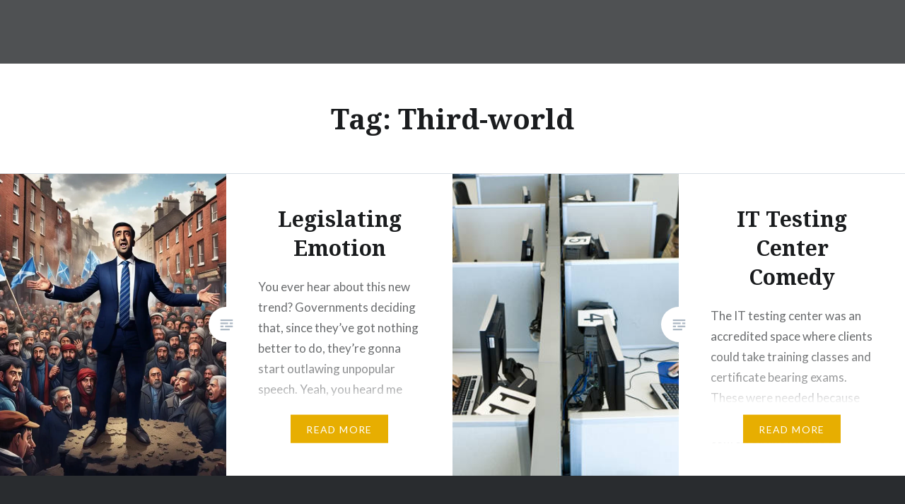

--- FILE ---
content_type: text/html; charset=UTF-8
request_url: https://ihatejobs.com/tag/third-world/
body_size: 8203
content:
<!DOCTYPE html>
<html lang="en-US">
<head>
<meta charset="UTF-8">
<meta name="viewport" content="width=device-width, initial-scale=1">
<link rel="profile" href="http://gmpg.org/xfn/11">
<link rel="pingback" href="https://ihatejobs.com/xmlrpc.php">

<title>Third-world &#8211; I Hate Jobs</title>
<meta name='robots' content='max-image-preview:large' />
<link rel='dns-prefetch' href='//fonts.googleapis.com' />
<link rel="alternate" type="application/rss+xml" title="I Hate Jobs &raquo; Feed" href="https://ihatejobs.com/feed/" />
<link rel="alternate" type="application/rss+xml" title="I Hate Jobs &raquo; Comments Feed" href="https://ihatejobs.com/comments/feed/" />
<link rel="alternate" type="application/rss+xml" title="I Hate Jobs &raquo; Third-world Tag Feed" href="https://ihatejobs.com/tag/third-world/feed/" />
<link rel='stylesheet' id='all-css-b37e8d78b0181bc5e849e3112b22eeb4' href='https://ihatejobs.com/wp-content/boost-cache/static/751fba9eec.min.css' type='text/css' media='all' />
<style id='wp-img-auto-sizes-contain-inline-css'>
img:is([sizes=auto i],[sizes^="auto," i]){contain-intrinsic-size:3000px 1500px}
/*# sourceURL=wp-img-auto-sizes-contain-inline-css */
</style>
<style id='wp-emoji-styles-inline-css'>

	img.wp-smiley, img.emoji {
		display: inline !important;
		border: none !important;
		box-shadow: none !important;
		height: 1em !important;
		width: 1em !important;
		margin: 0 0.07em !important;
		vertical-align: -0.1em !important;
		background: none !important;
		padding: 0 !important;
	}
/*# sourceURL=wp-emoji-styles-inline-css */
</style>
<style id='wp-block-library-inline-css'>
:root{--wp-block-synced-color:#7a00df;--wp-block-synced-color--rgb:122,0,223;--wp-bound-block-color:var(--wp-block-synced-color);--wp-editor-canvas-background:#ddd;--wp-admin-theme-color:#007cba;--wp-admin-theme-color--rgb:0,124,186;--wp-admin-theme-color-darker-10:#006ba1;--wp-admin-theme-color-darker-10--rgb:0,107,160.5;--wp-admin-theme-color-darker-20:#005a87;--wp-admin-theme-color-darker-20--rgb:0,90,135;--wp-admin-border-width-focus:2px}@media (min-resolution:192dpi){:root{--wp-admin-border-width-focus:1.5px}}.wp-element-button{cursor:pointer}:root .has-very-light-gray-background-color{background-color:#eee}:root .has-very-dark-gray-background-color{background-color:#313131}:root .has-very-light-gray-color{color:#eee}:root .has-very-dark-gray-color{color:#313131}:root .has-vivid-green-cyan-to-vivid-cyan-blue-gradient-background{background:linear-gradient(135deg,#00d084,#0693e3)}:root .has-purple-crush-gradient-background{background:linear-gradient(135deg,#34e2e4,#4721fb 50%,#ab1dfe)}:root .has-hazy-dawn-gradient-background{background:linear-gradient(135deg,#faaca8,#dad0ec)}:root .has-subdued-olive-gradient-background{background:linear-gradient(135deg,#fafae1,#67a671)}:root .has-atomic-cream-gradient-background{background:linear-gradient(135deg,#fdd79a,#004a59)}:root .has-nightshade-gradient-background{background:linear-gradient(135deg,#330968,#31cdcf)}:root .has-midnight-gradient-background{background:linear-gradient(135deg,#020381,#2874fc)}:root{--wp--preset--font-size--normal:16px;--wp--preset--font-size--huge:42px}.has-regular-font-size{font-size:1em}.has-larger-font-size{font-size:2.625em}.has-normal-font-size{font-size:var(--wp--preset--font-size--normal)}.has-huge-font-size{font-size:var(--wp--preset--font-size--huge)}.has-text-align-center{text-align:center}.has-text-align-left{text-align:left}.has-text-align-right{text-align:right}.has-fit-text{white-space:nowrap!important}#end-resizable-editor-section{display:none}.aligncenter{clear:both}.items-justified-left{justify-content:flex-start}.items-justified-center{justify-content:center}.items-justified-right{justify-content:flex-end}.items-justified-space-between{justify-content:space-between}.screen-reader-text{border:0;clip-path:inset(50%);height:1px;margin:-1px;overflow:hidden;padding:0;position:absolute;width:1px;word-wrap:normal!important}.screen-reader-text:focus{background-color:#ddd;clip-path:none;color:#444;display:block;font-size:1em;height:auto;left:5px;line-height:normal;padding:15px 23px 14px;text-decoration:none;top:5px;width:auto;z-index:100000}html :where(.has-border-color){border-style:solid}html :where([style*=border-top-color]){border-top-style:solid}html :where([style*=border-right-color]){border-right-style:solid}html :where([style*=border-bottom-color]){border-bottom-style:solid}html :where([style*=border-left-color]){border-left-style:solid}html :where([style*=border-width]){border-style:solid}html :where([style*=border-top-width]){border-top-style:solid}html :where([style*=border-right-width]){border-right-style:solid}html :where([style*=border-bottom-width]){border-bottom-style:solid}html :where([style*=border-left-width]){border-left-style:solid}html :where(img[class*=wp-image-]){height:auto;max-width:100%}:where(figure){margin:0 0 1em}html :where(.is-position-sticky){--wp-admin--admin-bar--position-offset:var(--wp-admin--admin-bar--height,0px)}@media screen and (max-width:600px){html :where(.is-position-sticky){--wp-admin--admin-bar--position-offset:0px}}

/*# sourceURL=wp-block-library-inline-css */
</style><style id='wp-block-paragraph-inline-css'>
.is-small-text{font-size:.875em}.is-regular-text{font-size:1em}.is-large-text{font-size:2.25em}.is-larger-text{font-size:3em}.has-drop-cap:not(:focus):first-letter{float:left;font-size:8.4em;font-style:normal;font-weight:100;line-height:.68;margin:.05em .1em 0 0;text-transform:uppercase}body.rtl .has-drop-cap:not(:focus):first-letter{float:none;margin-left:.1em}p.has-drop-cap.has-background{overflow:hidden}:root :where(p.has-background){padding:1.25em 2.375em}:where(p.has-text-color:not(.has-link-color)) a{color:inherit}p.has-text-align-left[style*="writing-mode:vertical-lr"],p.has-text-align-right[style*="writing-mode:vertical-rl"]{rotate:180deg}
/*# sourceURL=https://ihatejobs.com/wp-includes/blocks/paragraph/style.min.css */
</style>
<style id='global-styles-inline-css'>
:root{--wp--preset--aspect-ratio--square: 1;--wp--preset--aspect-ratio--4-3: 4/3;--wp--preset--aspect-ratio--3-4: 3/4;--wp--preset--aspect-ratio--3-2: 3/2;--wp--preset--aspect-ratio--2-3: 2/3;--wp--preset--aspect-ratio--16-9: 16/9;--wp--preset--aspect-ratio--9-16: 9/16;--wp--preset--color--black: #000000;--wp--preset--color--cyan-bluish-gray: #abb8c3;--wp--preset--color--white: #ffffff;--wp--preset--color--pale-pink: #f78da7;--wp--preset--color--vivid-red: #cf2e2e;--wp--preset--color--luminous-vivid-orange: #ff6900;--wp--preset--color--luminous-vivid-amber: #fcb900;--wp--preset--color--light-green-cyan: #7bdcb5;--wp--preset--color--vivid-green-cyan: #00d084;--wp--preset--color--pale-cyan-blue: #8ed1fc;--wp--preset--color--vivid-cyan-blue: #0693e3;--wp--preset--color--vivid-purple: #9b51e0;--wp--preset--gradient--vivid-cyan-blue-to-vivid-purple: linear-gradient(135deg,rgb(6,147,227) 0%,rgb(155,81,224) 100%);--wp--preset--gradient--light-green-cyan-to-vivid-green-cyan: linear-gradient(135deg,rgb(122,220,180) 0%,rgb(0,208,130) 100%);--wp--preset--gradient--luminous-vivid-amber-to-luminous-vivid-orange: linear-gradient(135deg,rgb(252,185,0) 0%,rgb(255,105,0) 100%);--wp--preset--gradient--luminous-vivid-orange-to-vivid-red: linear-gradient(135deg,rgb(255,105,0) 0%,rgb(207,46,46) 100%);--wp--preset--gradient--very-light-gray-to-cyan-bluish-gray: linear-gradient(135deg,rgb(238,238,238) 0%,rgb(169,184,195) 100%);--wp--preset--gradient--cool-to-warm-spectrum: linear-gradient(135deg,rgb(74,234,220) 0%,rgb(151,120,209) 20%,rgb(207,42,186) 40%,rgb(238,44,130) 60%,rgb(251,105,98) 80%,rgb(254,248,76) 100%);--wp--preset--gradient--blush-light-purple: linear-gradient(135deg,rgb(255,206,236) 0%,rgb(152,150,240) 100%);--wp--preset--gradient--blush-bordeaux: linear-gradient(135deg,rgb(254,205,165) 0%,rgb(254,45,45) 50%,rgb(107,0,62) 100%);--wp--preset--gradient--luminous-dusk: linear-gradient(135deg,rgb(255,203,112) 0%,rgb(199,81,192) 50%,rgb(65,88,208) 100%);--wp--preset--gradient--pale-ocean: linear-gradient(135deg,rgb(255,245,203) 0%,rgb(182,227,212) 50%,rgb(51,167,181) 100%);--wp--preset--gradient--electric-grass: linear-gradient(135deg,rgb(202,248,128) 0%,rgb(113,206,126) 100%);--wp--preset--gradient--midnight: linear-gradient(135deg,rgb(2,3,129) 0%,rgb(40,116,252) 100%);--wp--preset--font-size--small: 13px;--wp--preset--font-size--medium: 20px;--wp--preset--font-size--large: 36px;--wp--preset--font-size--x-large: 42px;--wp--preset--spacing--20: 0.44rem;--wp--preset--spacing--30: 0.67rem;--wp--preset--spacing--40: 1rem;--wp--preset--spacing--50: 1.5rem;--wp--preset--spacing--60: 2.25rem;--wp--preset--spacing--70: 3.38rem;--wp--preset--spacing--80: 5.06rem;--wp--preset--shadow--natural: 6px 6px 9px rgba(0, 0, 0, 0.2);--wp--preset--shadow--deep: 12px 12px 50px rgba(0, 0, 0, 0.4);--wp--preset--shadow--sharp: 6px 6px 0px rgba(0, 0, 0, 0.2);--wp--preset--shadow--outlined: 6px 6px 0px -3px rgb(255, 255, 255), 6px 6px rgb(0, 0, 0);--wp--preset--shadow--crisp: 6px 6px 0px rgb(0, 0, 0);}:where(.is-layout-flex){gap: 0.5em;}:where(.is-layout-grid){gap: 0.5em;}body .is-layout-flex{display: flex;}.is-layout-flex{flex-wrap: wrap;align-items: center;}.is-layout-flex > :is(*, div){margin: 0;}body .is-layout-grid{display: grid;}.is-layout-grid > :is(*, div){margin: 0;}:where(.wp-block-columns.is-layout-flex){gap: 2em;}:where(.wp-block-columns.is-layout-grid){gap: 2em;}:where(.wp-block-post-template.is-layout-flex){gap: 1.25em;}:where(.wp-block-post-template.is-layout-grid){gap: 1.25em;}.has-black-color{color: var(--wp--preset--color--black) !important;}.has-cyan-bluish-gray-color{color: var(--wp--preset--color--cyan-bluish-gray) !important;}.has-white-color{color: var(--wp--preset--color--white) !important;}.has-pale-pink-color{color: var(--wp--preset--color--pale-pink) !important;}.has-vivid-red-color{color: var(--wp--preset--color--vivid-red) !important;}.has-luminous-vivid-orange-color{color: var(--wp--preset--color--luminous-vivid-orange) !important;}.has-luminous-vivid-amber-color{color: var(--wp--preset--color--luminous-vivid-amber) !important;}.has-light-green-cyan-color{color: var(--wp--preset--color--light-green-cyan) !important;}.has-vivid-green-cyan-color{color: var(--wp--preset--color--vivid-green-cyan) !important;}.has-pale-cyan-blue-color{color: var(--wp--preset--color--pale-cyan-blue) !important;}.has-vivid-cyan-blue-color{color: var(--wp--preset--color--vivid-cyan-blue) !important;}.has-vivid-purple-color{color: var(--wp--preset--color--vivid-purple) !important;}.has-black-background-color{background-color: var(--wp--preset--color--black) !important;}.has-cyan-bluish-gray-background-color{background-color: var(--wp--preset--color--cyan-bluish-gray) !important;}.has-white-background-color{background-color: var(--wp--preset--color--white) !important;}.has-pale-pink-background-color{background-color: var(--wp--preset--color--pale-pink) !important;}.has-vivid-red-background-color{background-color: var(--wp--preset--color--vivid-red) !important;}.has-luminous-vivid-orange-background-color{background-color: var(--wp--preset--color--luminous-vivid-orange) !important;}.has-luminous-vivid-amber-background-color{background-color: var(--wp--preset--color--luminous-vivid-amber) !important;}.has-light-green-cyan-background-color{background-color: var(--wp--preset--color--light-green-cyan) !important;}.has-vivid-green-cyan-background-color{background-color: var(--wp--preset--color--vivid-green-cyan) !important;}.has-pale-cyan-blue-background-color{background-color: var(--wp--preset--color--pale-cyan-blue) !important;}.has-vivid-cyan-blue-background-color{background-color: var(--wp--preset--color--vivid-cyan-blue) !important;}.has-vivid-purple-background-color{background-color: var(--wp--preset--color--vivid-purple) !important;}.has-black-border-color{border-color: var(--wp--preset--color--black) !important;}.has-cyan-bluish-gray-border-color{border-color: var(--wp--preset--color--cyan-bluish-gray) !important;}.has-white-border-color{border-color: var(--wp--preset--color--white) !important;}.has-pale-pink-border-color{border-color: var(--wp--preset--color--pale-pink) !important;}.has-vivid-red-border-color{border-color: var(--wp--preset--color--vivid-red) !important;}.has-luminous-vivid-orange-border-color{border-color: var(--wp--preset--color--luminous-vivid-orange) !important;}.has-luminous-vivid-amber-border-color{border-color: var(--wp--preset--color--luminous-vivid-amber) !important;}.has-light-green-cyan-border-color{border-color: var(--wp--preset--color--light-green-cyan) !important;}.has-vivid-green-cyan-border-color{border-color: var(--wp--preset--color--vivid-green-cyan) !important;}.has-pale-cyan-blue-border-color{border-color: var(--wp--preset--color--pale-cyan-blue) !important;}.has-vivid-cyan-blue-border-color{border-color: var(--wp--preset--color--vivid-cyan-blue) !important;}.has-vivid-purple-border-color{border-color: var(--wp--preset--color--vivid-purple) !important;}.has-vivid-cyan-blue-to-vivid-purple-gradient-background{background: var(--wp--preset--gradient--vivid-cyan-blue-to-vivid-purple) !important;}.has-light-green-cyan-to-vivid-green-cyan-gradient-background{background: var(--wp--preset--gradient--light-green-cyan-to-vivid-green-cyan) !important;}.has-luminous-vivid-amber-to-luminous-vivid-orange-gradient-background{background: var(--wp--preset--gradient--luminous-vivid-amber-to-luminous-vivid-orange) !important;}.has-luminous-vivid-orange-to-vivid-red-gradient-background{background: var(--wp--preset--gradient--luminous-vivid-orange-to-vivid-red) !important;}.has-very-light-gray-to-cyan-bluish-gray-gradient-background{background: var(--wp--preset--gradient--very-light-gray-to-cyan-bluish-gray) !important;}.has-cool-to-warm-spectrum-gradient-background{background: var(--wp--preset--gradient--cool-to-warm-spectrum) !important;}.has-blush-light-purple-gradient-background{background: var(--wp--preset--gradient--blush-light-purple) !important;}.has-blush-bordeaux-gradient-background{background: var(--wp--preset--gradient--blush-bordeaux) !important;}.has-luminous-dusk-gradient-background{background: var(--wp--preset--gradient--luminous-dusk) !important;}.has-pale-ocean-gradient-background{background: var(--wp--preset--gradient--pale-ocean) !important;}.has-electric-grass-gradient-background{background: var(--wp--preset--gradient--electric-grass) !important;}.has-midnight-gradient-background{background: var(--wp--preset--gradient--midnight) !important;}.has-small-font-size{font-size: var(--wp--preset--font-size--small) !important;}.has-medium-font-size{font-size: var(--wp--preset--font-size--medium) !important;}.has-large-font-size{font-size: var(--wp--preset--font-size--large) !important;}.has-x-large-font-size{font-size: var(--wp--preset--font-size--x-large) !important;}
/*# sourceURL=global-styles-inline-css */
</style>

<style id='classic-theme-styles-inline-css'>
/*! This file is auto-generated */
.wp-block-button__link{color:#fff;background-color:#32373c;border-radius:9999px;box-shadow:none;text-decoration:none;padding:calc(.667em + 2px) calc(1.333em + 2px);font-size:1.125em}.wp-block-file__button{background:#32373c;color:#fff;text-decoration:none}
/*# sourceURL=/wp-includes/css/classic-themes.min.css */
</style>
<link rel='stylesheet' id='dyad-fonts-css' href='https://fonts.googleapis.com/css?family=Lato%3A400%2C400italic%2C700%2C700italic%7CNoto+Serif%3A400%2C400italic%2C700%2C700italic&#038;subset=latin%2Clatin-ext' media='all' />


<link rel="https://api.w.org/" href="https://ihatejobs.com/wp-json/" /><link rel="alternate" title="JSON" type="application/json" href="https://ihatejobs.com/wp-json/wp/v2/tags/98" /><link rel="EditURI" type="application/rsd+xml" title="RSD" href="https://ihatejobs.com/xmlrpc.php?rsd" />
<meta name="generator" content="WordPress 6.9" />
<style type="text/css">.recentcomments a{display:inline !important;padding:0 !important;margin:0 !important;}</style>		<style type="text/css">
					.site-title,
			.site-description {
				position: absolute;
				clip: rect(1px, 1px, 1px, 1px);
			}
				</style>
		<link rel="icon" href="https://ihatejobs.com/wp-content/uploads/2017/03/cropped-Cubicles-32x32.jpg" sizes="32x32" />
<link rel="icon" href="https://ihatejobs.com/wp-content/uploads/2017/03/cropped-Cubicles-192x192.jpg" sizes="192x192" />
<link rel="apple-touch-icon" href="https://ihatejobs.com/wp-content/uploads/2017/03/cropped-Cubicles-180x180.jpg" />
<meta name="msapplication-TileImage" content="https://ihatejobs.com/wp-content/uploads/2017/03/cropped-Cubicles-270x270.jpg" />
</head>

<body class="archive tag tag-third-world tag-98 wp-theme-dyad group-blog has-post-thumbnail no-js">
<div id="page" class="hfeed site">
	<a class="skip-link screen-reader-text" href="#content">Skip to content</a>

	<header id="masthead" class="site-header" role="banner">
		<div class="site-branding">
						<h1 class="site-title">
				<a href="https://ihatejobs.com/" rel="home">
					I Hate Jobs				</a>
			</h1>
			<p class="site-description">I Hate Jobs</p>
		</div><!-- .site-branding -->

		<nav id="site-navigation" class="main-navigation" role="navigation">
			<button class="menu-toggle" aria-controls="primary-menu" aria-expanded="false">Menu</button>
			<div id="primary-menu" class="menu"></div>
		</nav>

	</header><!-- #masthead -->

	<div class="site-inner">

		
		<div id="content" class="site-content">

	<main id="primary" class="content-area" role="main">

		<div id="posts" class="posts">

			
				<header class="page-header">
					<h1 class="page-title">Tag: <span>Third-world</span></h1>				</header><!-- .page-header -->


								
					

<article id="post-1059" class="post-1059 post type-post status-publish format-standard has-post-thumbnail hentry category-jobs tag-bad-guys tag-censorship tag-dissent tag-free-speech tag-happy tag-laws tag-reality tag-third-world">

		<div class="entry-media" style="background-image: url(https://ihatejobs.com/wp-content/uploads/2024/04/yousaf-speech-5-630x840.webp)">
	</div>

	<div class="entry-inner">
		<div class="entry-inner-content">
			<header class="entry-header">
				<h2 class="entry-title"><a href="https://ihatejobs.com/2024/04/02/legislating-emotion/" rel="bookmark">Legislating Emotion</a></h2>			</header><!-- .entry-header -->

			<div class="entry-content">
				<p>You ever hear about this new trend? Governments deciding that, since they’ve got nothing better to do, they’re gonna start outlawing unpopular speech. Yeah, you heard me right. Not terrorist threats, not communist proclamations, not degradation of civility, but unpopular speech. The kind of speech that makes you go, “Well, I don’t much care for&#8230; </p>
<div class="link-more"><a href="https://ihatejobs.com/2024/04/02/legislating-emotion/">Read More</a></div>
			</div><!-- .entry-content -->
		</div><!-- .entry-inner-content -->
	</div><!-- .entry-inner -->

	<a class="cover-link" href="https://ihatejobs.com/2024/04/02/legislating-emotion/"></a>

</article><!-- #post-## -->

				
					

<article id="post-111" class="post-111 post type-post status-publish format-standard has-post-thumbnail hentry category-jobs tag-accreditation tag-certificates tag-greed tag-ignorance tag-it tag-testing tag-third-world">

		<div class="entry-media" style="background-image: url(https://ihatejobs.com/wp-content/uploads/2018/03/testing-center.jpg)">
	</div>

	<div class="entry-inner">
		<div class="entry-inner-content">
			<header class="entry-header">
				<h2 class="entry-title"><a href="https://ihatejobs.com/2018/03/24/111/" rel="bookmark">IT Testing Center Comedy</a></h2>			</header><!-- .entry-header -->

			<div class="entry-content">
				<p>The IT testing center was an accredited space where clients could take training classes and certificate bearing exams. These were needed because university degrees no longer conferred knowledge or general competence. Hiring managers were similarly deficient and couldn&#8217;t weed out fakers from the experienced, and everyone was lying about their skills on resumes. It was&#8230; </p>
<div class="link-more"><a href="https://ihatejobs.com/2018/03/24/111/">Read More</a></div>
			</div><!-- .entry-content -->
		</div><!-- .entry-inner-content -->
	</div><!-- .entry-inner -->

	<a class="cover-link" href="https://ihatejobs.com/2018/03/24/111/"></a>

</article><!-- #post-## -->

				
				
			
		</div><!-- .posts -->

	</main><!-- #main -->



		</div><!-- #content -->

		<footer id="colophon" class="site-footer" role="contentinfo">
			
				<div class="widget-area widgets-four" role="complementary">
					<div class="grid-container">
						<aside id="search-2" class="widget widget_search"><form role="search" method="get" class="search-form" action="https://ihatejobs.com/">
				<label>
					<span class="screen-reader-text">Search for:</span>
					<input type="search" class="search-field" placeholder="Search &hellip;" value="" name="s" />
				</label>
				<input type="submit" class="search-submit" value="Search" />
			</form></aside>
		<aside id="recent-posts-2" class="widget widget_recent_entries">
		<h3 class="widget-title">Recent Posts</h3>
		<ul>
											<li>
					<a href="https://ihatejobs.com/2026/01/19/life-after-saffron/">Life After Saffron</a>
									</li>
											<li>
					<a href="https://ihatejobs.com/2026/01/15/builders-again/">Builders Again</a>
									</li>
											<li>
					<a href="https://ihatejobs.com/2026/01/12/ai-guardrails/">AI Guardrails</a>
									</li>
											<li>
					<a href="https://ihatejobs.com/2026/01/08/illegal-aliens-also-earn-150k-year/">Illegal Aliens also Earn $150k/year</a>
									</li>
											<li>
					<a href="https://ihatejobs.com/2026/01/07/seizing-greenland/">Seizing Greenland</a>
									</li>
					</ul>

		</aside><aside id="recent-comments-2" class="widget widget_recent_comments"><h3 class="widget-title">Recent Comments</h3><ul id="recentcomments"><li class="recentcomments"><span class="comment-author-link">Office Manager</span> on <a href="https://ihatejobs.com/2018/06/09/bordains-suicide-by-job/#comment-6116">Bordain&#8217;s Suicide By Job</a></li><li class="recentcomments"><span class="comment-author-link">Matt</span> on <a href="https://ihatejobs.com/2024/01/15/crashing-aviation/#comment-6115">Crashing Aviation</a></li><li class="recentcomments"><span class="comment-author-link">Kaleb</span> on <a href="https://ihatejobs.com/2024/07/15/dei-utopia/#comment-6113">DEI Utopia</a></li><li class="recentcomments"><span class="comment-author-link"><a href="https://ihatejobs.com/2024/07/14/prison-sex/" class="url" rel="ugc">Prison Sex &#8211; I Hate Jobs</a></span> on <a href="https://ihatejobs.com/2024/01/15/crashing-aviation/#comment-6112">Crashing Aviation</a></li><li class="recentcomments"><span class="comment-author-link">Pedro Lawson</span> on <a href="https://ihatejobs.com/2024/07/04/accidental-presidents/#comment-6111">Accidental Presidents</a></li></ul></aside><aside id="archives-2" class="widget widget_archive"><h3 class="widget-title">Archives</h3>
			<ul>
					<li><a href='https://ihatejobs.com/2026/01/'>January 2026</a></li>
	<li><a href='https://ihatejobs.com/2025/12/'>December 2025</a></li>
	<li><a href='https://ihatejobs.com/2025/11/'>November 2025</a></li>
	<li><a href='https://ihatejobs.com/2025/10/'>October 2025</a></li>
	<li><a href='https://ihatejobs.com/2025/09/'>September 2025</a></li>
	<li><a href='https://ihatejobs.com/2025/06/'>June 2025</a></li>
	<li><a href='https://ihatejobs.com/2025/04/'>April 2025</a></li>
	<li><a href='https://ihatejobs.com/2025/03/'>March 2025</a></li>
	<li><a href='https://ihatejobs.com/2025/02/'>February 2025</a></li>
	<li><a href='https://ihatejobs.com/2025/01/'>January 2025</a></li>
	<li><a href='https://ihatejobs.com/2024/12/'>December 2024</a></li>
	<li><a href='https://ihatejobs.com/2024/11/'>November 2024</a></li>
	<li><a href='https://ihatejobs.com/2024/10/'>October 2024</a></li>
	<li><a href='https://ihatejobs.com/2024/09/'>September 2024</a></li>
	<li><a href='https://ihatejobs.com/2024/08/'>August 2024</a></li>
	<li><a href='https://ihatejobs.com/2024/07/'>July 2024</a></li>
	<li><a href='https://ihatejobs.com/2024/06/'>June 2024</a></li>
	<li><a href='https://ihatejobs.com/2024/05/'>May 2024</a></li>
	<li><a href='https://ihatejobs.com/2024/04/'>April 2024</a></li>
	<li><a href='https://ihatejobs.com/2024/03/'>March 2024</a></li>
	<li><a href='https://ihatejobs.com/2024/02/'>February 2024</a></li>
	<li><a href='https://ihatejobs.com/2024/01/'>January 2024</a></li>
	<li><a href='https://ihatejobs.com/2023/12/'>December 2023</a></li>
	<li><a href='https://ihatejobs.com/2023/10/'>October 2023</a></li>
	<li><a href='https://ihatejobs.com/2023/09/'>September 2023</a></li>
	<li><a href='https://ihatejobs.com/2023/08/'>August 2023</a></li>
	<li><a href='https://ihatejobs.com/2023/07/'>July 2023</a></li>
	<li><a href='https://ihatejobs.com/2023/06/'>June 2023</a></li>
	<li><a href='https://ihatejobs.com/2023/05/'>May 2023</a></li>
	<li><a href='https://ihatejobs.com/2023/04/'>April 2023</a></li>
	<li><a href='https://ihatejobs.com/2023/03/'>March 2023</a></li>
	<li><a href='https://ihatejobs.com/2023/02/'>February 2023</a></li>
	<li><a href='https://ihatejobs.com/2022/10/'>October 2022</a></li>
	<li><a href='https://ihatejobs.com/2022/09/'>September 2022</a></li>
	<li><a href='https://ihatejobs.com/2022/08/'>August 2022</a></li>
	<li><a href='https://ihatejobs.com/2022/05/'>May 2022</a></li>
	<li><a href='https://ihatejobs.com/2022/03/'>March 2022</a></li>
	<li><a href='https://ihatejobs.com/2022/02/'>February 2022</a></li>
	<li><a href='https://ihatejobs.com/2022/01/'>January 2022</a></li>
	<li><a href='https://ihatejobs.com/2021/12/'>December 2021</a></li>
	<li><a href='https://ihatejobs.com/2021/10/'>October 2021</a></li>
	<li><a href='https://ihatejobs.com/2021/08/'>August 2021</a></li>
	<li><a href='https://ihatejobs.com/2021/07/'>July 2021</a></li>
	<li><a href='https://ihatejobs.com/2021/06/'>June 2021</a></li>
	<li><a href='https://ihatejobs.com/2021/05/'>May 2021</a></li>
	<li><a href='https://ihatejobs.com/2021/04/'>April 2021</a></li>
	<li><a href='https://ihatejobs.com/2021/02/'>February 2021</a></li>
	<li><a href='https://ihatejobs.com/2020/11/'>November 2020</a></li>
	<li><a href='https://ihatejobs.com/2020/09/'>September 2020</a></li>
	<li><a href='https://ihatejobs.com/2020/08/'>August 2020</a></li>
	<li><a href='https://ihatejobs.com/2020/07/'>July 2020</a></li>
	<li><a href='https://ihatejobs.com/2020/06/'>June 2020</a></li>
	<li><a href='https://ihatejobs.com/2020/05/'>May 2020</a></li>
	<li><a href='https://ihatejobs.com/2020/04/'>April 2020</a></li>
	<li><a href='https://ihatejobs.com/2020/03/'>March 2020</a></li>
	<li><a href='https://ihatejobs.com/2020/01/'>January 2020</a></li>
	<li><a href='https://ihatejobs.com/2019/10/'>October 2019</a></li>
	<li><a href='https://ihatejobs.com/2019/09/'>September 2019</a></li>
	<li><a href='https://ihatejobs.com/2019/08/'>August 2019</a></li>
	<li><a href='https://ihatejobs.com/2019/03/'>March 2019</a></li>
	<li><a href='https://ihatejobs.com/2019/02/'>February 2019</a></li>
	<li><a href='https://ihatejobs.com/2018/11/'>November 2018</a></li>
	<li><a href='https://ihatejobs.com/2018/06/'>June 2018</a></li>
	<li><a href='https://ihatejobs.com/2018/05/'>May 2018</a></li>
	<li><a href='https://ihatejobs.com/2018/03/'>March 2018</a></li>
	<li><a href='https://ihatejobs.com/2018/02/'>February 2018</a></li>
	<li><a href='https://ihatejobs.com/2018/01/'>January 2018</a></li>
	<li><a href='https://ihatejobs.com/2017/12/'>December 2017</a></li>
	<li><a href='https://ihatejobs.com/2017/11/'>November 2017</a></li>
	<li><a href='https://ihatejobs.com/2017/10/'>October 2017</a></li>
	<li><a href='https://ihatejobs.com/2017/09/'>September 2017</a></li>
	<li><a href='https://ihatejobs.com/2017/07/'>July 2017</a></li>
	<li><a href='https://ihatejobs.com/2017/05/'>May 2017</a></li>
	<li><a href='https://ihatejobs.com/2017/04/'>April 2017</a></li>
	<li><a href='https://ihatejobs.com/2017/03/'>March 2017</a></li>
			</ul>

			</aside><aside id="categories-2" class="widget widget_categories"><h3 class="widget-title">Categories</h3>
			<ul>
					<li class="cat-item cat-item-9"><a href="https://ihatejobs.com/category/jobs/">Jobs</a>
</li>
	<li class="cat-item cat-item-1"><a href="https://ihatejobs.com/category/uncategorized/">Uncategorized</a>
</li>
			</ul>

			</aside><aside id="meta-2" class="widget widget_meta"><h3 class="widget-title">Meta</h3>
		<ul>
						<li><a href="https://ihatejobs.com/wp-login.php">Log in</a></li>
			<li><a href="https://ihatejobs.com/feed/">Entries feed</a></li>
			<li><a href="https://ihatejobs.com/comments/feed/">Comments feed</a></li>

			<li><a href="https://wordpress.org/">WordPress.org</a></li>
		</ul>

		</aside>					</div><!-- .grid-container -->
				</div><!-- #secondary -->

			
			<div class="footer-bottom-info ">
				
				<div class="site-info">
					<a href="http://wordpress.org/">Proudly powered by WordPress</a>
					<span class="sep"> | </span>
					Theme: Dyad by <a href="http://wordpress.com/themes/dyad/" rel="designer">WordPress.com</a>.				</div><!-- .site-info -->
			</div><!-- .footer-bottom-info -->

		</footer><!-- #colophon -->

	</div><!-- .site-inner -->
</div><!-- #page -->



<script data-jetpack-boost="ignore" id="wp-emoji-settings" type="application/json">
{"baseUrl":"https://s.w.org/images/core/emoji/17.0.2/72x72/","ext":".png","svgUrl":"https://s.w.org/images/core/emoji/17.0.2/svg/","svgExt":".svg","source":{"concatemoji":"https://ihatejobs.com/wp-includes/js/wp-emoji-release.min.js?ver=6.9"}}
</script>


<script type="text/javascript" src="https://ihatejobs.com/wp-includes/js/jquery/jquery.min.js?ver=3.7.1" id="jquery-core-js"></script><script type='text/javascript' src='https://ihatejobs.com/wp-includes/js/jquery/jquery-migrate.min.js?m=1691535455'></script><script type="speculationrules">
{"prefetch":[{"source":"document","where":{"and":[{"href_matches":"/*"},{"not":{"href_matches":["/wp-*.php","/wp-admin/*","/wp-content/uploads/*","/wp-content/*","/wp-content/plugins/*","/wp-content/themes/dyad/*","/*\\?(.+)"]}},{"not":{"selector_matches":"a[rel~=\"nofollow\"]"}},{"not":{"selector_matches":".no-prefetch, .no-prefetch a"}}]},"eagerness":"conservative"}]}
</script><script type='text/javascript' src='https://ihatejobs.com/wp-content/boost-cache/static/a99097ba2b.min.js'></script><script type="module">
/* <![CDATA[ */
/*! This file is auto-generated */
const a=JSON.parse(document.getElementById("wp-emoji-settings").textContent),o=(window._wpemojiSettings=a,"wpEmojiSettingsSupports"),s=["flag","emoji"];function i(e){try{var t={supportTests:e,timestamp:(new Date).valueOf()};sessionStorage.setItem(o,JSON.stringify(t))}catch(e){}}function c(e,t,n){e.clearRect(0,0,e.canvas.width,e.canvas.height),e.fillText(t,0,0);t=new Uint32Array(e.getImageData(0,0,e.canvas.width,e.canvas.height).data);e.clearRect(0,0,e.canvas.width,e.canvas.height),e.fillText(n,0,0);const a=new Uint32Array(e.getImageData(0,0,e.canvas.width,e.canvas.height).data);return t.every((e,t)=>e===a[t])}function p(e,t){e.clearRect(0,0,e.canvas.width,e.canvas.height),e.fillText(t,0,0);var n=e.getImageData(16,16,1,1);for(let e=0;e<n.data.length;e++)if(0!==n.data[e])return!1;return!0}function u(e,t,n,a){switch(t){case"flag":return n(e,"\ud83c\udff3\ufe0f\u200d\u26a7\ufe0f","\ud83c\udff3\ufe0f\u200b\u26a7\ufe0f")?!1:!n(e,"\ud83c\udde8\ud83c\uddf6","\ud83c\udde8\u200b\ud83c\uddf6")&&!n(e,"\ud83c\udff4\udb40\udc67\udb40\udc62\udb40\udc65\udb40\udc6e\udb40\udc67\udb40\udc7f","\ud83c\udff4\u200b\udb40\udc67\u200b\udb40\udc62\u200b\udb40\udc65\u200b\udb40\udc6e\u200b\udb40\udc67\u200b\udb40\udc7f");case"emoji":return!a(e,"\ud83e\u1fac8")}return!1}function f(e,t,n,a){let r;const o=(r="undefined"!=typeof WorkerGlobalScope&&self instanceof WorkerGlobalScope?new OffscreenCanvas(300,150):document.createElement("canvas")).getContext("2d",{willReadFrequently:!0}),s=(o.textBaseline="top",o.font="600 32px Arial",{});return e.forEach(e=>{s[e]=t(o,e,n,a)}),s}function r(e){var t=document.createElement("script");t.src=e,t.defer=!0,document.head.appendChild(t)}a.supports={everything:!0,everythingExceptFlag:!0},new Promise(t=>{let n=function(){try{var e=JSON.parse(sessionStorage.getItem(o));if("object"==typeof e&&"number"==typeof e.timestamp&&(new Date).valueOf()<e.timestamp+604800&&"object"==typeof e.supportTests)return e.supportTests}catch(e){}return null}();if(!n){if("undefined"!=typeof Worker&&"undefined"!=typeof OffscreenCanvas&&"undefined"!=typeof URL&&URL.createObjectURL&&"undefined"!=typeof Blob)try{var e="postMessage("+f.toString()+"("+[JSON.stringify(s),u.toString(),c.toString(),p.toString()].join(",")+"));",a=new Blob([e],{type:"text/javascript"});const r=new Worker(URL.createObjectURL(a),{name:"wpTestEmojiSupports"});return void(r.onmessage=e=>{i(n=e.data),r.terminate(),t(n)})}catch(e){}i(n=f(s,u,c,p))}t(n)}).then(e=>{for(const n in e)a.supports[n]=e[n],a.supports.everything=a.supports.everything&&a.supports[n],"flag"!==n&&(a.supports.everythingExceptFlag=a.supports.everythingExceptFlag&&a.supports[n]);var t;a.supports.everythingExceptFlag=a.supports.everythingExceptFlag&&!a.supports.flag,a.supports.everything||((t=a.source||{}).concatemoji?r(t.concatemoji):t.wpemoji&&t.twemoji&&(r(t.twemoji),r(t.wpemoji)))});
//# sourceURL=https://ihatejobs.com/wp-includes/js/wp-emoji-loader.min.js
/* ]]> */
</script></body>
</html>

<!-- Dynamic page generated in 0.162 seconds. -->